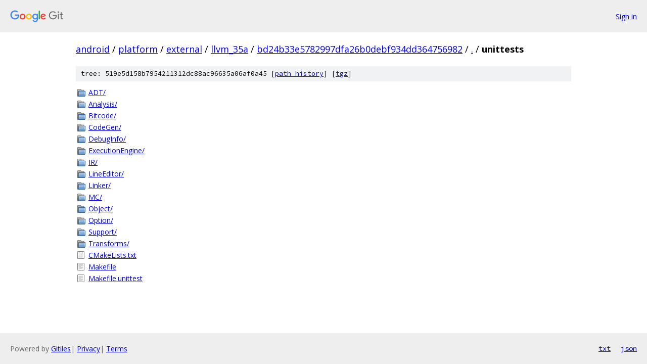

--- FILE ---
content_type: text/html; charset=utf-8
request_url: https://android.googlesource.com/platform/external/llvm_35a/+/bd24b33e5782997dfa26b0debf934dd364756982/unittests/
body_size: 949
content:
<!DOCTYPE html><html lang="en"><head><meta charset="utf-8"><meta name="viewport" content="width=device-width, initial-scale=1"><title>unittests - platform/external/llvm_35a - Git at Google</title><link rel="stylesheet" type="text/css" href="/+static/base.css"><!-- default customHeadTagPart --></head><body class="Site"><header class="Site-header"><div class="Header"><a class="Header-image" href="/"><img src="//www.gstatic.com/images/branding/lockups/2x/lockup_git_color_108x24dp.png" width="108" height="24" alt="Google Git"></a><div class="Header-menu"> <a class="Header-menuItem" href="https://accounts.google.com/AccountChooser?faa=1&amp;continue=https://android.googlesource.com/login/platform/external/llvm_35a/%2B/bd24b33e5782997dfa26b0debf934dd364756982/unittests">Sign in</a> </div></div></header><div class="Site-content"><div class="Container "><div class="Breadcrumbs"><a class="Breadcrumbs-crumb" href="/?format=HTML">android</a> / <a class="Breadcrumbs-crumb" href="/platform/">platform</a> / <a class="Breadcrumbs-crumb" href="/platform/external/">external</a> / <a class="Breadcrumbs-crumb" href="/platform/external/llvm_35a/">llvm_35a</a> / <a class="Breadcrumbs-crumb" href="/platform/external/llvm_35a/+/bd24b33e5782997dfa26b0debf934dd364756982">bd24b33e5782997dfa26b0debf934dd364756982</a> / <a class="Breadcrumbs-crumb" href="/platform/external/llvm_35a/+/bd24b33e5782997dfa26b0debf934dd364756982/">.</a> / <span class="Breadcrumbs-crumb">unittests</span></div><div class="TreeDetail"><div class="u-sha1 u-monospace TreeDetail-sha1">tree: 519e5d158b7954211312dc88ac96635a06af0a45 [<a href="/platform/external/llvm_35a/+log/bd24b33e5782997dfa26b0debf934dd364756982/unittests">path history</a>] <span>[<a href="/platform/external/llvm_35a/+archive/bd24b33e5782997dfa26b0debf934dd364756982/unittests.tar.gz">tgz</a>]</span></div><ol class="FileList"><li class="FileList-item FileList-item--gitTree" title="Tree - ADT/"><a class="FileList-itemLink" href="/platform/external/llvm_35a/+/bd24b33e5782997dfa26b0debf934dd364756982/unittests/ADT/">ADT/</a></li><li class="FileList-item FileList-item--gitTree" title="Tree - Analysis/"><a class="FileList-itemLink" href="/platform/external/llvm_35a/+/bd24b33e5782997dfa26b0debf934dd364756982/unittests/Analysis/">Analysis/</a></li><li class="FileList-item FileList-item--gitTree" title="Tree - Bitcode/"><a class="FileList-itemLink" href="/platform/external/llvm_35a/+/bd24b33e5782997dfa26b0debf934dd364756982/unittests/Bitcode/">Bitcode/</a></li><li class="FileList-item FileList-item--gitTree" title="Tree - CodeGen/"><a class="FileList-itemLink" href="/platform/external/llvm_35a/+/bd24b33e5782997dfa26b0debf934dd364756982/unittests/CodeGen/">CodeGen/</a></li><li class="FileList-item FileList-item--gitTree" title="Tree - DebugInfo/"><a class="FileList-itemLink" href="/platform/external/llvm_35a/+/bd24b33e5782997dfa26b0debf934dd364756982/unittests/DebugInfo/">DebugInfo/</a></li><li class="FileList-item FileList-item--gitTree" title="Tree - ExecutionEngine/"><a class="FileList-itemLink" href="/platform/external/llvm_35a/+/bd24b33e5782997dfa26b0debf934dd364756982/unittests/ExecutionEngine/">ExecutionEngine/</a></li><li class="FileList-item FileList-item--gitTree" title="Tree - IR/"><a class="FileList-itemLink" href="/platform/external/llvm_35a/+/bd24b33e5782997dfa26b0debf934dd364756982/unittests/IR/">IR/</a></li><li class="FileList-item FileList-item--gitTree" title="Tree - LineEditor/"><a class="FileList-itemLink" href="/platform/external/llvm_35a/+/bd24b33e5782997dfa26b0debf934dd364756982/unittests/LineEditor/">LineEditor/</a></li><li class="FileList-item FileList-item--gitTree" title="Tree - Linker/"><a class="FileList-itemLink" href="/platform/external/llvm_35a/+/bd24b33e5782997dfa26b0debf934dd364756982/unittests/Linker/">Linker/</a></li><li class="FileList-item FileList-item--gitTree" title="Tree - MC/"><a class="FileList-itemLink" href="/platform/external/llvm_35a/+/bd24b33e5782997dfa26b0debf934dd364756982/unittests/MC/">MC/</a></li><li class="FileList-item FileList-item--gitTree" title="Tree - Object/"><a class="FileList-itemLink" href="/platform/external/llvm_35a/+/bd24b33e5782997dfa26b0debf934dd364756982/unittests/Object/">Object/</a></li><li class="FileList-item FileList-item--gitTree" title="Tree - Option/"><a class="FileList-itemLink" href="/platform/external/llvm_35a/+/bd24b33e5782997dfa26b0debf934dd364756982/unittests/Option/">Option/</a></li><li class="FileList-item FileList-item--gitTree" title="Tree - Support/"><a class="FileList-itemLink" href="/platform/external/llvm_35a/+/bd24b33e5782997dfa26b0debf934dd364756982/unittests/Support/">Support/</a></li><li class="FileList-item FileList-item--gitTree" title="Tree - Transforms/"><a class="FileList-itemLink" href="/platform/external/llvm_35a/+/bd24b33e5782997dfa26b0debf934dd364756982/unittests/Transforms/">Transforms/</a></li><li class="FileList-item FileList-item--regularFile" title="Regular file - CMakeLists.txt"><a class="FileList-itemLink" href="/platform/external/llvm_35a/+/bd24b33e5782997dfa26b0debf934dd364756982/unittests/CMakeLists.txt">CMakeLists.txt</a></li><li class="FileList-item FileList-item--regularFile" title="Regular file - Makefile"><a class="FileList-itemLink" href="/platform/external/llvm_35a/+/bd24b33e5782997dfa26b0debf934dd364756982/unittests/Makefile">Makefile</a></li><li class="FileList-item FileList-item--regularFile" title="Regular file - Makefile.unittest"><a class="FileList-itemLink" href="/platform/external/llvm_35a/+/bd24b33e5782997dfa26b0debf934dd364756982/unittests/Makefile.unittest">Makefile.unittest</a></li></ol></div></div> <!-- Container --></div> <!-- Site-content --><footer class="Site-footer"><div class="Footer"><span class="Footer-poweredBy">Powered by <a href="https://gerrit.googlesource.com/gitiles/">Gitiles</a>| <a href="https://policies.google.com/privacy">Privacy</a>| <a href="https://policies.google.com/terms">Terms</a></span><span class="Footer-formats"><a class="u-monospace Footer-formatsItem" href="?format=TEXT">txt</a> <a class="u-monospace Footer-formatsItem" href="?format=JSON">json</a></span></div></footer></body></html>